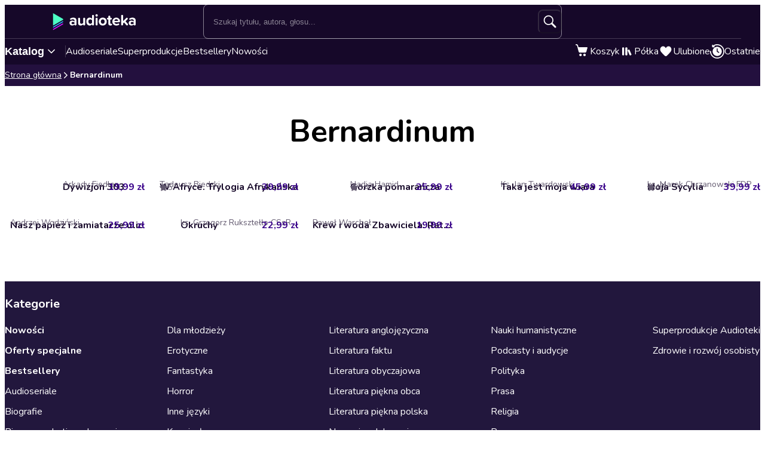

--- FILE ---
content_type: text/css
request_url: https://cdnweb.audioteka.com/1.112.1/_next/static/css/a83eb1ff4db0b5ae.css
body_size: -50
content:
.breadcrumbs_breadcrumbs__Vhuhj{background:#23103e}.breadcrumbs_list__ncWg4{display:flex;flex-wrap:nowrap;gap:4px;color:#fff;list-style:none;align-items:center;overflow-x:auto;margin:0 0 0 -5px;padding:8px 0 8px 5px}.breadcrumbs_list__ncWg4::-webkit-scrollbar{height:0}.breadcrumbs_items__7_cN3{display:flex;justify-content:center;gap:4px}.breadcrumbs_item__cMJ9H{align-items:center;color:#fff;display:flex;font-size:.875rem;line-height:1.25rem;white-space:nowrap}.breadcrumbs_item__cMJ9H:not([href]){font-weight:700}.breadcrumbs_separator__Pauvb{align-self:center;min-width:14px}

--- FILE ---
content_type: text/javascript
request_url: https://cdnweb.audioteka.com/1.112.1/_next/static/chunks/app/%5Blocale%5D/(with-main-layout)/publisher/%5Bid%5D/page-7e8412a5a07d5666.js
body_size: -41
content:
try{let e="undefined"!=typeof window?window:"undefined"!=typeof global?global:"undefined"!=typeof globalThis?globalThis:"undefined"!=typeof self?self:{},d=(new e.Error).stack;d&&(e._sentryDebugIds=e._sentryDebugIds||{},e._sentryDebugIds[d]="95469112-bdf5-430d-8b60-08943b317171",e._sentryDebugIdIdentifier="sentry-dbid-95469112-bdf5-430d-8b60-08943b317171")}catch(e){}(self.webpackChunk_N_E=self.webpackChunk_N_E||[]).push([[6575],{},e=>{e.O(0,[8678,6749,3053,8986,902,2619,8126,5090,6093,7520,89,6292,3672,7493,8441,6603,7358],()=>e(e.s=77903)),_N_E=e.O()}]);

--- FILE ---
content_type: text/javascript
request_url: https://cdnweb.audioteka.com/1.112.1/_next/static/chunks/89-1fdb9d28fa1a1736.js
body_size: 2441
content:
try{let e="undefined"!=typeof window?window:"undefined"!=typeof global?global:"undefined"!=typeof globalThis?globalThis:"undefined"!=typeof self?self:{},t=(new e.Error).stack;t&&(e._sentryDebugIds=e._sentryDebugIds||{},e._sentryDebugIds[t]="76815de5-2bf9-40db-aaf6-14934f0d11f0",e._sentryDebugIdIdentifier="sentry-dbid-76815de5-2bf9-40db-aaf6-14934f0d11f0")}catch(e){}"use strict";(self.webpackChunk_N_E=self.webpackChunk_N_E||[]).push([[89],{3809:(e,t,n)=>{n.d(t,{default:()=>s});var r=n(902),i=n(95155);function s(e){let{locale:t,...n}=e;if(!t)throw Error(void 0);return(0,i.jsx)(r.Dk,{locale:t,...n})}},18955:(e,t,n)=>{n.d(t,{c:()=>s});var r=n(902);function i(e,t){return(...e)=>{try{return t(...e)}catch{throw Error(void 0)}}}let s=i(0,r.c3);i(0,r.kc)},44831:(e,t,n)=>{n.d(t,{lg:()=>p,qW:()=>f,bL:()=>h});var r,i=n(12115),s=n(92556),o=n(97602),l=n(94446),u=n(70222),a=n(95155),d="dismissableLayer.update",c=i.createContext({layers:new Set,layersWithOutsidePointerEventsDisabled:new Set,branches:new Set}),f=i.forwardRef((e,t)=>{var n,f;let{disableOutsidePointerEvents:v=!1,onEscapeKeyDown:h,onPointerDownOutside:p,onFocusOutside:E,onInteractOutside:g,onDismiss:w,...m}=e,C=i.useContext(c),[D,L]=i.useState(null),k=null!=(f=null==D?void 0:D.ownerDocument)?f:null==(n=globalThis)?void 0:n.document,[,O]=i.useState({}),P=(0,l.s)(t,e=>L(e)),R=Array.from(C.layers),[x]=[...C.layersWithOutsidePointerEventsDisabled].slice(-1),S=R.indexOf(x),I=D?R.indexOf(D):-1,T=C.layersWithOutsidePointerEventsDisabled.size>0,W=I>=S,_=function(e){var t;let n=arguments.length>1&&void 0!==arguments[1]?arguments[1]:null==(t=globalThis)?void 0:t.document,r=(0,u.c)(e),s=i.useRef(!1),o=i.useRef(()=>{});return i.useEffect(()=>{let e=e=>{if(e.target&&!s.current){let t=function(){y("dismissableLayer.pointerDownOutside",r,i,{discrete:!0})},i={originalEvent:e};"touch"===e.pointerType?(n.removeEventListener("click",o.current),o.current=t,n.addEventListener("click",o.current,{once:!0})):t()}else n.removeEventListener("click",o.current);s.current=!1},t=window.setTimeout(()=>{n.addEventListener("pointerdown",e)},0);return()=>{window.clearTimeout(t),n.removeEventListener("pointerdown",e),n.removeEventListener("click",o.current)}},[n,r]),{onPointerDownCapture:()=>s.current=!0}}(e=>{let t=e.target,n=[...C.branches].some(e=>e.contains(t));W&&!n&&(null==p||p(e),null==g||g(e),e.defaultPrevented||null==w||w())},k),B=function(e){var t;let n=arguments.length>1&&void 0!==arguments[1]?arguments[1]:null==(t=globalThis)?void 0:t.document,r=(0,u.c)(e),s=i.useRef(!1);return i.useEffect(()=>{let e=e=>{e.target&&!s.current&&y("dismissableLayer.focusOutside",r,{originalEvent:e},{discrete:!1})};return n.addEventListener("focusin",e),()=>n.removeEventListener("focusin",e)},[n,r]),{onFocusCapture:()=>s.current=!0,onBlurCapture:()=>s.current=!1}}(e=>{let t=e.target;![...C.branches].some(e=>e.contains(t))&&(null==E||E(e),null==g||g(e),e.defaultPrevented||null==w||w())},k);return!function(e,t=globalThis?.document){let n=(0,u.c)(e);i.useEffect(()=>{let e=e=>{"Escape"===e.key&&n(e)};return t.addEventListener("keydown",e,{capture:!0}),()=>t.removeEventListener("keydown",e,{capture:!0})},[n,t])}(e=>{I===C.layers.size-1&&(null==h||h(e),!e.defaultPrevented&&w&&(e.preventDefault(),w()))},k),i.useEffect(()=>{if(D)return v&&(0===C.layersWithOutsidePointerEventsDisabled.size&&(r=k.body.style.pointerEvents,k.body.style.pointerEvents="none"),C.layersWithOutsidePointerEventsDisabled.add(D)),C.layers.add(D),b(),()=>{v&&1===C.layersWithOutsidePointerEventsDisabled.size&&(k.body.style.pointerEvents=r)}},[D,k,v,C]),i.useEffect(()=>()=>{D&&(C.layers.delete(D),C.layersWithOutsidePointerEventsDisabled.delete(D),b())},[D,C]),i.useEffect(()=>{let e=()=>O({});return document.addEventListener(d,e),()=>document.removeEventListener(d,e)},[]),(0,a.jsx)(o.sG.div,{...m,ref:P,style:{pointerEvents:T?W?"auto":"none":void 0,...e.style},onFocusCapture:(0,s.mK)(e.onFocusCapture,B.onFocusCapture),onBlurCapture:(0,s.mK)(e.onBlurCapture,B.onBlurCapture),onPointerDownCapture:(0,s.mK)(e.onPointerDownCapture,_.onPointerDownCapture)})});f.displayName="DismissableLayer";var v=i.forwardRef((e,t)=>{let n=i.useContext(c),r=i.useRef(null),s=(0,l.s)(t,r);return i.useEffect(()=>{let e=r.current;if(e)return n.branches.add(e),()=>{n.branches.delete(e)}},[n.branches]),(0,a.jsx)(o.sG.div,{...e,ref:s})});function b(){let e=new CustomEvent(d);document.dispatchEvent(e)}function y(e,t,n,r){let{discrete:i}=r,s=n.originalEvent.target,l=new CustomEvent(e,{bubbles:!1,cancelable:!0,detail:n});t&&s.addEventListener(e,t,{once:!0}),i?(0,o.hO)(s,l):s.dispatchEvent(l)}v.displayName="DismissableLayerBranch";var h=f,p=v},46429:(e,t,n)=>{n.d(t,{Wx:()=>a});var r=n(12115),i=Object.defineProperty,s=new Map,o=new WeakMap,l=0,u=void 0;function a(){var e;let{threshold:t,delay:n,trackVisibility:i,rootMargin:a,root:d,triggerOnce:c,skip:f,initialInView:v,fallbackInView:b,onChange:y}=arguments.length>0&&void 0!==arguments[0]?arguments[0]:{},[h,p]=r.useState(null),E=r.useRef(y),[g,w]=r.useState({inView:!!v,entry:void 0});E.current=y,r.useEffect(()=>{let e;if(!f&&h)return e=function(e,t){let n=arguments.length>2&&void 0!==arguments[2]?arguments[2]:{},r=arguments.length>3&&void 0!==arguments[3]?arguments[3]:u;if(void 0===window.IntersectionObserver&&void 0!==r){let i=e.getBoundingClientRect();return t(r,{isIntersecting:r,target:e,intersectionRatio:"number"==typeof n.threshold?n.threshold:0,time:0,boundingClientRect:i,intersectionRect:i,rootBounds:i}),()=>{}}let{id:i,observer:a,elements:d}=function(e){let t=Object.keys(e).sort().filter(t=>void 0!==e[t]).map(t=>{var n;return"".concat(t,"_").concat("root"===t?(n=e.root)?(o.has(n)||(l+=1,o.set(n,l.toString())),o.get(n)):"0":e[t])}).toString(),n=s.get(t);if(!n){let r,i=new Map,o=new IntersectionObserver(t=>{t.forEach(t=>{var n;let s=t.isIntersecting&&r.some(e=>t.intersectionRatio>=e);e.trackVisibility&&void 0===t.isVisible&&(t.isVisible=s),null==(n=i.get(t.target))||n.forEach(e=>{e(s,t)})})},e);r=o.thresholds||(Array.isArray(e.threshold)?e.threshold:[e.threshold||0]),n={id:t,observer:o,elements:i},s.set(t,n)}return n}(n),c=d.get(e)||[];return d.has(e)||d.set(e,c),c.push(t),a.observe(e),function(){c.splice(c.indexOf(t),1),0===c.length&&(d.delete(e),a.unobserve(e)),0===d.size&&(a.disconnect(),s.delete(i))}}(h,(t,n)=>{w({inView:t,entry:n}),E.current&&E.current(t,n),n.isIntersecting&&c&&e&&(e(),e=void 0)},{root:d,rootMargin:a,threshold:t,trackVisibility:i,delay:n},b),()=>{e&&e()}},[Array.isArray(t)?t.toString():t,h,d,a,c,f,i,b,n]);let m=null==(e=g.entry)?void 0:e.target,C=r.useRef(void 0);h||!m||c||f||C.current===m||(C.current=m,w({inView:!!v,entry:void 0}));let D=[p,g.inView,g.entry];return D.ref=D[0],D.inView=D[1],D.entry=D[2],D}r.Component},75433:(e,t,n)=>{n.d(t,{Z:()=>u});var r=n(12115),i=n(47650),s=n(97602),o=n(4129),l=n(95155),u=r.forwardRef((e,t)=>{var n,u;let{container:a,...d}=e,[c,f]=r.useState(!1);(0,o.N)(()=>f(!0),[]);let v=a||c&&(null==(u=globalThis)||null==(n=u.document)?void 0:n.body);return v?i.createPortal((0,l.jsx)(s.sG.div,{...d,ref:t}),v):null});u.displayName="Portal"}}]);

--- FILE ---
content_type: text/javascript
request_url: https://cdnweb.audioteka.com/1.112.1/_next/static/chunks/3672-a26fb4183bb1a3c7.js
body_size: 4054
content:
try{let e="undefined"!=typeof window?window:"undefined"!=typeof global?global:"undefined"!=typeof globalThis?globalThis:"undefined"!=typeof self?self:{},a=(new e.Error).stack;a&&(e._sentryDebugIds=e._sentryDebugIds||{},e._sentryDebugIds[a]="9a907dd3-a590-4c0d-8f1f-769b51049fdf",e._sentryDebugIdIdentifier="sentry-dbid-9a907dd3-a590-4c0d-8f1f-769b51049fdf")}catch(e){}(self.webpackChunk_N_E=self.webpackChunk_N_E||[]).push([[3672],{882:(e,a,t)=>{"use strict";t.d(a,{s:()=>n});var s=t(95155);t(12115);var i=t(85203),o=t.n(i),l=t(73245),c=t.n(l);function n(){return(0,s.jsx)("span",{className:o()(c().paginationItem,c().paginationItem__dots),children:"..."})}},2294:(e,a,t)=>{"use strict";t.d(a,{h:()=>i});var s=t(42509);function i(e,a,t){let i=arguments.length>3&&void 0!==arguments[3]&&arguments[3],o=new URL("".concat((0,s.Hm)(e,a).replace("[locale]",a)),"https://audioteka.com");return(t&&Object.entries(t).forEach(e=>{let[a,t]=e;o.pathname.includes("[".concat(a,"]"))?o.pathname=o.pathname.replace("[".concat(a,"]"),String(t)):Array.isArray(t)?t.forEach(e=>{o.searchParams.append(a,e)}):o.searchParams.set(a,t)}),o.pathname.endsWith("/")||(o.pathname+="/"),i)?o.href:o.pathname+o.search}},14020:(e,a,t)=>{"use strict";function s(e){let{currentPage:a,lastPage:t,renderer:s,edgeButtonsCount:i=1}=e,o=[],l=Math.max(1,a-i),c=Math.min(t,a+i);l>2?o.push(s(1),s(null)):l>1&&o.push(s(1));for(let e=l;e<=c;e++)o.push(s(e));return c<t-1?o.push(s(null),s(t)):c<t&&o.push(s(t)),o}t.d(a,{_:()=>s})},27292:(e,a,t)=>{"use strict";t.d(a,{S:()=>r});var s=t(95155),i=t(12115),o=t(67909),l=t(13995),c=t(21864);let n=(0,o.default)(()=>Promise.all([t.e(1176),t.e(4338),t.e(9899)]).then(t.bind(t,59899)).then(e=>e.PlayButton),{loadableGenerated:{webpack:()=>[59899]},ssr:!1});function r(e){let{className:a,colorless:t,onClick:o,product:r,index:d}=e,[u,p]=i.useState(!1);return(0,s.jsxs)(l.f.Container,{className:a,colorless:t,onMouseEnter:()=>{p(!0)},children:[(0,s.jsxs)(l.f.Link,{onClick:o,product:r,index:d,children:[(0,s.jsx)(l.f.Cover,{product:r}),(0,s.jsx)(l.f.Title,{title:r.name}),(0,s.jsx)(l.f.Author,{author:r.description}),(0,s.jsx)(c.O.CycleOrRatingBadge,{product:r}),(0,s.jsx)(c.O.PriceWithClubBadge,{colorless:t,product:r}),(0,s.jsx)(c.O.LowestPrice,{product:r})]}),u&&(0,s.jsx)(n,{product:r})]})}},38518:(e,a,t)=>{"use strict";t.d(a,{m:()=>b});var s=t(95155);t(12115);var i=t(85203),o=t.n(i),l=t(18955),c=t(882),n=t(14020),r=t(77276),d=t(20063),u=t(78675),p=t(88029),k=t(73245),h=t.n(k);function y(e){let{active:a,route:t,children:i,ariaLabel:l,page:c,startTransition:n}=e,r=(0,d.useSearchParams)(),k=(0,u.rd)(),y=o()(h().paginationItem,{[h().paginationItem__active]:a}),g={...t,query:(0,p.K)({...Object.fromEntries((null==r?void 0:r.entries())||[]),page:c>1?String(c):void 0})};return(0,s.jsx)(u.N_,{className:y,href:g,"aria-label":l,"aria-current":a?"page":void 0,onClick:e=>{e.preventDefault(),n(()=>k.push(g))},children:i})}var g=t(74517),v=t.n(g);let b=e=>{let{darkMode:a,page:t,pages:i,route:d,className:u,startTransition:p}=e,k=(0,l.c)("pagination");return i<2?null:(0,s.jsxs)("div",{className:o()(v().pagination,u,{[v().pagination__darkMode]:a}),children:[t>1&&(0,s.jsx)(y,{route:d,page:t-1,ariaLabel:k("previous_page"),startTransition:p,children:(0,s.jsx)(r.i,{icon:"chevron-left",width:"16",height:"16"})},"prev"),(0,n._)({currentPage:t,lastPage:i,renderer:e=>e?(0,s.jsx)(y,{route:d,page:e,ariaLabel:k("page",{page:e}),active:e===t,startTransition:p,children:e},e):(0,s.jsx)(c.s,{})}),t<i&&(0,s.jsx)(y,{route:d,page:t+1,ariaLabel:k("next_page"),startTransition:p,children:(0,s.jsx)(r.i,{icon:"chevron-right",width:"16",height:"16"})},"next")]})}},42509:(e,a,t)=>{"use strict";t.d(a,{Hm:()=>o,m9:()=>l,t0:()=>i,u7:()=>s});let s={"/audiobook/[id]":{pl:"/audiobook/[id]",cz:"/audiokniha/[id]",sk:"/audiokniha/[id]",de:"/audiobook/[id]",lt:"/audiobook/[id]",es:"/audiobook/[id]"},"/author/[id]":{pl:"/autor/[id]",cz:"/autor/[id]",sk:"/autor/[id]",de:"/author/[id]",lt:"/author/[id]",es:"/author/[id]"},"/applications":{pl:"/applications",cz:"/applications",sk:"/applications",de:"/applications",lt:"/applications",es:"/applications"},"/cart":{pl:"/koszyk",cz:"/kosik",sk:"/kosik",de:"/cart",lt:"/cart",es:"/cart"},"/catalog":{pl:"/katalog",cz:"/katalog",sk:"/katalog",de:"/catalog",lt:"/catalog",es:"/catalog"},"/catalog/[id]":{pl:"/katalog/[id]",cz:"/katalog/[id]",sk:"/katalog/[id]",de:"/catalog/[id]",lt:"/catalog/[id]",es:"/catalog/[id]"},"/copyright-notice":{pl:"/zastrzezenie-prawno-autorskie",cz:"/copyright-notice",sk:"/copyright-notice",de:"/copyright-notice",lt:"/copyright-notice",es:"/copyright-notice"},"/cycle/[id]":{pl:"/cykl/[id]",cz:"/serie/[id]",sk:"/seria/[id]",de:"/cycle/[id]",lt:"/cycle/[id]",es:"/cycle/[id]"},"/favourites":{pl:"/ulubione",cz:"/oblibene",sk:"/oblubene",de:"/favourites",lt:"/favourites",es:"/favourites"},"/help-center":{pl:"/centrum-pomocy",cz:"/kontakt-napoveda",sk:"/kontakt-pomocnik",de:"/help-center",lt:"/help-center",es:"/help-center"},"/help-center/[categoryId]":{pl:"/centrum-pomocy/[categoryId]",cz:"/kontakt-napoveda/[categoryId]",sk:"/kontakt-pomocnik/[categoryId]",de:"/help-center/[categoryId]",lt:"/help-center/[categoryId]",es:"/help-center/[categoryId]"},"/help-center/[categoryId]/[questionId]":{pl:"/centrum-pomocy/[categoryId]/[questionId]",cz:"/kontakt-napoveda/[categoryId]/[questionId]",sk:"/kontakt-pomocnik/[categoryId]/[questionId]",de:"/help-center/[categoryId]/[questionId]",lt:"/help-center/[categoryId]/[questionId]",es:"/help-center/[categoryId]/[questionId]"},"/":{pl:"/",cz:"/",sk:"/",de:"/",lt:"/",es:"/"},"/join-audioteka-club":{pl:"/dolacz-do-audioteka-klub",cz:"/join-audioteka-club",sk:"/join-audioteka-club",de:"/join-audioteka-club",lt:"/join-audioteka-club",es:"/join-audioteka-club"},"/lector/[id]":{pl:"/lektor/[id]",cz:"/interpret/[id]",sk:"/interpret/[id]",de:"/lector/[id]",lt:"/lector/[id]",es:"/lector/[id]"},"/password-reset":{pl:"/reset-hasla",cz:"/obnoveni-hesla",sk:"/obnovenie-hesla",de:"/password-reset",lt:"/password-reset",es:"/password-reset"},"/password-reset/[id]":{pl:"/reset-hasla/[id]",cz:"/obnoveni-hesla/[id]",sk:"/obnovenie-hesla/[id]",de:"/password-reset/[id]",lt:"/password-reset/[id]",es:"/password-reset/[id]"},"/player/[id]":{pl:"/player/[id]",cz:"/player/[id]",sk:"/player/[id]",de:"/player/[id]",lt:"/player/[id]",es:"/player/[id]"},"/podcast/[id]":{pl:"/podcast/[id]",cz:"/podcast/[id]",sk:"/podcast/[id]",de:"/podcast/[id]",lt:"/podcast/[id]",es:"/podcast/[id]"},"/publisher/[id]":{pl:"/wydawca/[id]",cz:"/vydavatel/[id]",sk:"/vydavatel/[id]",de:"/publisher/[id]",lt:"/publisher/[id]",es:"/publisher/[id]"},"/privacy-policy":{pl:"/polityka-prywatnosci",cz:"/zasady-ochrany-osobnich-udaju",sk:"/zasady-ochrany-osobnych-udajov",de:"/privacy-policy",lt:"/privacy-policy",es:"/privacy-policy"},"/recently-played":{pl:"/ostatnio-sluchane",cz:"/nedavno-prehravane",sk:"/nedavno-prehravane",de:"/recently-played",lt:"/recently-played",es:"/recently-played"},"/review-terms":{pl:"/zasady-opiniowania",cz:"/zasady-hodnoceni",sk:"/zasady-hodnotenia",de:"/review-terms",lt:"/review-terms",es:"/review-terms"},"/search":{pl:"/szukaj",cz:"/vyhledavani",sk:"/vyhladavanie",de:"/search",lt:"/search",es:"/search"},"/search/[context]":{pl:"/szukaj/[context]",cz:"/vyhledavani/[context]",sk:"/vyhladavanie/[context]",de:"/search/[context]",lt:"/search/[context]",es:"/search/[context]"},"/shelf":{pl:"/polka",cz:"/policka",sk:"/policka",de:"/shelf",lt:"/shelf",es:"/shelf"},"/sign-in":{pl:"/zaloguj",cz:"/prihlaseni",sk:"/prihlasenie",de:"/sign-in",lt:"/sign-in",es:"/sign-in"},"/sign-up":{pl:"/zarejestruj",cz:"/registrace",sk:"/registracia",de:"/sign-up",lt:"/sign-up",es:"/sign-up"},"/success/audiobook":{pl:"/sukces/audiobook",cz:"/dokonceno/audiokniha",sk:"/dokoncene/audiokniha",de:"/success/audiobook",lt:"/success/audiobook",es:"/success/audiobook"},"/success/audioteka-club":{pl:"/sukces/audioteka-klub",cz:"/dokonceno/audioteka-klub",sk:"/dokoncene/audioteka-club",de:"/success/audioteka-club",lt:"/success/audioteka-club",es:"/success/audioteka-club"},"/success/audioteka-club-code":{pl:"/sukces/audioteka-klub-kod",cz:"/dokonceno/audioteka-klub-kod",sk:"/dokoncene/audioteka-club-code",de:"/success/audioteka-club-code",lt:"/success/audioteka-club-code",es:"/success/audioteka-club-code"},"/success/audioteka-club-payu":{pl:"/sukces/audioteka-klub-payu",cz:"/dokonceno/audioteka-klub-payu",sk:"/dokoncene/audioteka-club-payu",de:"/success/audioteka-club-payu",lt:"/success/audioteka-club-payu",es:"/success/audioteka-club-payu"},"/success/audioteka-plus":{pl:"/sukces/audioteka-plus",cz:"/dokonceno/audioteka-plus",sk:"/dokoncene/audioteka-plus",de:"/success/audioteka-abo",lt:"/success/audioteka-plus",es:"/success/audioteka-plus"},"/user-panel":{pl:"/panel-uzytkownika",cz:"/nastaveni-uctu",sk:"/nastavenie-uctu",de:"/user-panel",lt:"/user-panel",es:"/user-panel"},"/user-panel/consents":{pl:"/panel-uzytkownika/zgody",cz:"/nastaveni-uctu/souhlasy",sk:"/nastavenie-uctu/suhlasy",de:"/user-panel/consents",lt:"/user-panel/consents",es:"/user-panel/consents"},"/user-panel/family-sharing":{pl:"/panel-uzytkownika/podziel-sie",cz:"/nastaveni-uctu/sdileni",sk:"/nastavenie-uctu/zdielanie",de:"/user-panel/family-sharing",lt:"/user-panel/family-sharing",es:"/user-panel/family-sharing"},"/user-panel/playback-limit":{pl:"/panel-uzytkownika/limit-odsluchu",cz:"/nastaveni-uctu/limit-poslechu",sk:"/nastavenie-uctu/limit-pocuvania",de:"/user-panel/playback-limit",lt:"/user-panel/playback-limit",es:"/user-panel/playback-limit"},"/user-panel/profile":{pl:"/panel-uzytkownika/profil",cz:"/nastaveni-uctu/profil",sk:"/nastavenie-uctu/profil",de:"/user-panel/profile",lt:"/user-panel/profile",es:"/user-panel/profile"},"/user-panel/sessions":{pl:"/panel-uzytkownika/sesje",cz:"/nastaveni-uctu/relace",sk:"/nastavenie-uctu/relacie",de:"/user-panel/sessions",lt:"/user-panel/sessions",es:"/user-panel/sessions"},"/user-panel/manage-plan":{pl:"/panel-uzytkownika/zarzadzaj-klubem",cz:"/nastaveni-uctu/klub",sk:"/nastavenie-uctu/klub",de:"/user-panel/club",lt:"/user-panel/club",es:"/user-panel/club"},"/newsletter":{pl:"/newsletter",cz:"/newsletter",sk:"/newsletter",de:"/newsletter",lt:"/newsletter",es:"/newsletter"},"/dev/checkout":{pl:"/dev/checkout",cz:"/dev/checkout",sk:"/dev/checkout",de:"/dev/checkout",lt:"/dev/checkout",es:"/dev/checkout"},"/dev/checkout/apple-pay":{pl:"/dev/checkout/apple-pay",cz:"/dev/checkout/apple-pay",sk:"/dev/checkout/apple-pay",de:"/dev/checkout/apple-pay",lt:"/dev/checkout/apple-pay",es:"/dev/checkout/apple-pay"},"/dev/checkout/google-pay":{pl:"/dev/checkout/google-pay",cz:"/dev/checkout/google-pay",sk:"/dev/checkout/google-pay",de:"/dev/checkout/google-pay",lt:"/dev/checkout/google-pay",es:"/dev/checkout/apple-pay"}},i={audiobook:"/audiobook/[id]",author:"/author/[id]",applications:"/applications",cart:"/cart",catalog:"/catalog",category:"/catalog/[id]",copyrightNotice:"/copyright-notice",cycle:"/cycle/[id]",favourites:"/favourites",helpCenter:"/help-center",helpCenterWithCategory:"/help-center/[categoryId]",helpCenterWithQuestion:"/help-center/[categoryId]/[questionId]",home:"/",joinAudiotekaClub:"/join-audioteka-club",lector:"/lector/[id]",passwordReset:"/password-reset",player:"/player/[id]",podcast:"/podcast/[id]",privacyPolicy:"/privacy-policy",publisher:"/publisher/[id]",recentlyPlayed:"/recently-played",reviewTerms:"/review-terms",search:"/search",shelf:"/shelf",signIn:"/sign-in",signUp:"/sign-up",userPanel:"/user-panel",userPanel_consents:"/user-panel/consents",userPanel_familySharing:"/user-panel/family-sharing",userPanel_playbackLimit:"/user-panel/playback-limit",userPanel_profile:"/user-panel/profile",userPanel_sessions:"/user-panel/sessions",userPanel_managePlan:"/user-panel/manage-plan",newsletter:"/newsletter",checkout:"/dev/checkout",apple_pay:"/dev/checkout/apple-pay",google_pay:"/dev/checkout/google-pay"};function o(e,a){var t;let o=i[e];return"/[locale]".concat((null==(t=s[o])?void 0:t[a])||o)}let l={clubLandingPage:{pl:"https://klub.audioteka.com/",de:"https://club.audioteka.com/",cz:"https://klub.audioteka.cz/",lt:"https://club.audioteka.lt/",sk:"https://klub.audioteka.com/",es:"https://klub.audioteka.com/"}}},47890:(e,a,t)=>{"use strict";t.d(a,{E:()=>r});var s=t(95155),i=t(12115),o=t(52619),l=t.n(o),c=t(902),n=t(2294);t(80949);let r=i.forwardRef((e,a)=>{let{children:t,className:i,params:o={},route:r,...d}=e,u=(0,c.Ym)(),{locale:p=u,...k}=o;return(0,s.jsx)(l(),{ref:a,className:i,href:(0,n.h)(r,p,k),prefetch:!1,...d,children:t})});r.displayName="InternalLink"},50858:(e,a,t)=>{"use strict";t.d(a,{S:()=>s.S});var s=t(27292)},73245:e=>{e.exports={paginationItem:"pagination-item_paginationItem__dtTML",paginationItem__active:"pagination-item_paginationItem__active__VKMUA",paginationItem__dots:"pagination-item_paginationItem__dots__ImKWS"}},74517:e=>{e.exports={pagination:"pagination_pagination__UX_kj",pagination__darkMode:"pagination_pagination__darkMode__pUsvC"}},77276:(e,a,t)=>{"use strict";t.d(a,{i:()=>i});var s=t(95155);let i=(0,t(12115).forwardRef)((e,a)=>{let{accessibilityLabel:t,icon:i,...o}=e;return(0,s.jsxs)("svg",{...o,ref:a,children:[t&&(0,s.jsx)("title",{children:t}),(0,s.jsx)("use",{href:"/sprite-12112025.svg#".concat(i)})]})});i.displayName="NewIcon"},78675:(e,a,t)=>{"use strict";t.d(a,{N_:()=>c,Hm:()=>p,a8:()=>d,rd:()=>u});var s=t(55251),i=t(84497),o=t(42509);let l=(0,i.A)({locales:["pl","cz","sk","de","lt","es"],defaultLocale:"pl",localeDetection:!1,localePrefix:"always",alternateLinks:!1,pathnames:o.u7}),{Link:c,redirect:n,permanentRedirect:r,usePathname:d,useRouter:u,getPathname:p}=(0,s.A)(l)},80949:()=>{},88029:(e,a,t)=>{"use strict";t.d(a,{K:()=>s});let s=e=>Object.keys(e).reduce((a,t)=>({...a,...e[t]?{[t]:e[t]}:{}}),{})}}]);

--- FILE ---
content_type: text/javascript
request_url: https://cdnweb.audioteka.com/1.112.1/_next/static/chunks/7493-b172f211f6542028.js
body_size: 5402
content:
try{let e="undefined"!=typeof window?window:"undefined"!=typeof global?global:"undefined"!=typeof globalThis?globalThis:"undefined"!=typeof self?self:{},t=(new e.Error).stack;t&&(e._sentryDebugIds=e._sentryDebugIds||{},e._sentryDebugIds[t]="c7a48093-8ce2-444f-806e-3557d6396d94",e._sentryDebugIdIdentifier="sentry-dbid-c7a48093-8ce2-444f-806e-3557d6396d94")}catch(e){}(self.webpackChunk_N_E=self.webpackChunk_N_E||[]).push([[7493],{795:(e,t,r)=>{"use strict";r.d(t,{m:()=>s});var n=r(95155),i=r(12115),o=r(85203),a=r.n(o),l=r(25235),u=r.n(l);let s=(0,i.forwardRef)((e,t)=>{let{children:r,className:i,size:o="default",...l}=e;return(0,n.jsx)("div",{className:a()(u().container,i,"default"!==o&&u()[o]),ref:t,...l,children:r})});s.displayName="Container"},1150:(e,t,r)=>{"use strict";Object.defineProperty(t,"__esModule",{value:!0}),Object.defineProperty(t,"default",{enumerable:!0,get:function(){return u}});let n=r(95155),i=r(12115),o=r(24437);function a(e){return{default:e&&"default"in e?e.default:e}}r(36552);let l={loader:()=>Promise.resolve(a(()=>null)),loading:null,ssr:!0},u=function(e){let t={...l,...e},r=(0,i.lazy)(()=>t.loader().then(a)),u=t.loading;function s(e){let a=u?(0,n.jsx)(u,{isLoading:!0,pastDelay:!0,error:null}):null,l=!t.ssr||!!t.loading,s=l?i.Suspense:i.Fragment,c=t.ssr?(0,n.jsxs)(n.Fragment,{children:[null,(0,n.jsx)(r,{...e})]}):(0,n.jsx)(o.BailoutToCSR,{reason:"next/dynamic",children:(0,n.jsx)(r,{...e})});return(0,n.jsx)(s,{...l?{fallback:a}:{},children:c})}return s.displayName="LoadableComponent",s}},4106:(e,t,r)=>{"use strict";function n(e){return("object"==typeof e?null==e.host&&null==e.hostname:!/^[a-z]+:/i.test(e))&&!function(e){let t="object"==typeof e?e.pathname:e;return null!=t&&!t.startsWith("/")}(e)}function i(e,t){return e.replace(RegExp(`^${t}`),"")||"/"}function o(e,t){let r=e;return/^\/(\?.*)?$/.test(t)&&(t=t.slice(1)),r+=t}function a(e,t){return t===e||t.startsWith(`${e}/`)}function l(e,t,r){return"string"==typeof e?e:e[t]||r}function u(e){let t=function(){try{return!0}catch{return!1}}(),[r,...n]=e.split("#"),i=n.join("#"),o=r;if("/"!==o){let e=o.endsWith("/");t&&!e?o+="/":!t&&e&&(o=o.slice(0,-1))}return i&&(o+="#"+i),o}function s(e,t){let r=u(e),n=u(t);return(function(e){let t=e.replace(/\/\[\[(\.\.\.[^\]]+)\]\]/g,"(?:/(.*))?").replace(/\[\[(\.\.\.[^\]]+)\]\]/g,"(?:/(.*))?").replace(/\[(\.\.\.[^\]]+)\]/g,"(.+)").replace(/\[([^\]]+)\]/g,"([^/]+)");return RegExp(`^${t}$`)})(r).test(n)}function c(e,t){return"never"!==t.mode&&t.prefixes?.[e]||f(e)}function f(e){return"/"+e}function d(e){return e.includes("[[...")}function p(e){return e.includes("[...")}function m(e){return e.includes("[")}function h(e,t){let r=e.split("/"),n=t.split("/"),i=Math.max(r.length,n.length);for(let e=0;e<i;e++){let t=r[e],i=n[e];if(!t&&i)return -1;if(t&&!i)return 1;if(t||i){if(!m(t)&&m(i))return -1;if(m(t)&&!m(i))return 1;if(!p(t)&&p(i))return -1;if(p(t)&&!p(i))return 1;if(!d(t)&&d(i))return -1;if(d(t)&&!d(i))return 1}}return 0}function b(e){return e.sort(h)}function y(e){return"function"==typeof e.then}r.d(t,{FD:()=>b,MY:()=>i,PJ:()=>o,Wl:()=>l,XP:()=>c,_x:()=>n,bL:()=>f,po:()=>u,ql:()=>s,wO:()=>a,yL:()=>y})},8567:(e,t,r)=>{"use strict";Object.defineProperty(t,"__esModule",{value:!0}),Object.defineProperty(t,"workAsyncStorage",{enumerable:!0,get:function(){return n.workAsyncStorageInstance}});let n=r(17828)},13388:e=>{e.exports={productGrid:"product-grid_productGrid__jsUN_",emptyList:"product-grid_emptyList__qGeS_",title:"product-grid_title__fvTYL",pagination:"product-grid_pagination__Cx4Mb"}},17828:(e,t,r)=>{"use strict";Object.defineProperty(t,"__esModule",{value:!0}),Object.defineProperty(t,"workAsyncStorageInstance",{enumerable:!0,get:function(){return n}});let n=(0,r(64054).createAsyncLocalStorage)()},20063:(e,t,r)=>{"use strict";var n=r(47260);r.o(n,"permanentRedirect")&&r.d(t,{permanentRedirect:function(){return n.permanentRedirect}}),r.o(n,"redirect")&&r.d(t,{redirect:function(){return n.redirect}}),r.o(n,"useParams")&&r.d(t,{useParams:function(){return n.useParams}}),r.o(n,"usePathname")&&r.d(t,{usePathname:function(){return n.usePathname}}),r.o(n,"useRouter")&&r.d(t,{useRouter:function(){return n.useRouter}}),r.o(n,"useSearchParams")&&r.d(t,{useSearchParams:function(){return n.useSearchParams}})},24437:(e,t,r)=>{"use strict";function n(e){let{reason:t,children:r}=e;return r}Object.defineProperty(t,"__esModule",{value:!0}),Object.defineProperty(t,"BailoutToCSR",{enumerable:!0,get:function(){return n}}),r(24553)},34635:(e,t,r)=>{"use strict";r.d(t,{X:()=>o}),r(95155);var n=r(12115);r(18558);let i=(0,n.createContext)({addList(){},addTeaser(){},removeList(){},removeTeaser(){},updateObserver(){}}),o=()=>(0,n.useContext)(i)},36552:(e,t,r)=>{"use strict";function n(e){let{moduleIds:t}=e;return null}Object.defineProperty(t,"__esModule",{value:!0}),Object.defineProperty(t,"PreloadChunks",{enumerable:!0,get:function(){return n}}),r(95155),r(47650),r(8567),r(77278)},43450:(e,t,r)=>{"use strict";r.d(t,{Wn:()=>l,Xw:()=>u,cI:()=>o});var n=r(89468);let i=e=>"cycle_type"in e&&e.cycle_type?"cycle":"_links"in e&&"app:podcast"in e._links?"podcast":"one-off",o=e=>{let{audiobook:t,index:r=0,isClubMember:o,licenses:a,list:l,product:u}=e,s=(0,n.r3)({price:u.price,price_for_subscribers:u.price_for_subscribers,discount_price:u.discount_price,lowest_price:u.lowest_price},a,o),c=s.base&&s.final&&Number((s.base-s.final).toFixed(2))||0;return{item_id:u.id,item_name:u.name,affiliation:"Audioteka",discount:c,index:r,item_brand:t?(t._embedded["app:publisher"]||[]).map(e=>e.name).join(", "):"other-brands",item_category:t?t.main_category_id:i(u),item_category3:u.description||"other-authors",item_variant:i(u),location_id:void 0,price:t?s.final:0,quantity:1,...l?{item_list_id:l.id,item_list_name:l.name}:{}}},a="selectItemWithList",l=(e,t)=>{localStorage.setItem(a,JSON.stringify({productId:e,listId:t.id,listName:t.name}))},u=e=>{let t={listId:void 0,listName:void 0},r=localStorage.getItem(a);if(r){let{productId:n,listId:i,listName:o}=JSON.parse(r);n===e&&(t.listId=i,t.listName=o)}return t}},55251:(e,t,r)=>{"use strict";r.d(t,{A:()=>p});var n=r(20063),i=r(12115),o=r.t(i,2),a=r(902),l=o["use".trim()],u=r(4106),s=r(64707),c=r(85919),f=r(95155),d=r(57301);function p(e){let{Link:t,config:r,getPathname:o,...p}=function(e,t){var r,o,a;let d={...r=t||{},localePrefix:"object"==typeof(a=r.localePrefix)?a:{mode:a||"always"},localeCookie:!!((o=r.localeCookie)??1)&&{name:"NEXT_LOCALE",sameSite:"lax",..."object"==typeof o&&o},localeDetection:r.localeDetection??!0,alternateLinks:r.alternateLinks??!0},p=d.pathnames,m=(0,i.forwardRef)(function({href:t,locale:r,...n},i){let o,a;"object"==typeof t?(o=t.pathname,a=t.params):o=t;let c=(0,u._x)(t),m=e(),b=(0,u.yL)(m)?l(m):m,y=c?h({locale:r||b,href:null==p?o:{pathname:o,params:a},forcePrefix:null!=r||void 0}):o;return(0,f.jsx)(s.default,{ref:i,href:"object"==typeof t?{...t,pathname:y}:y,locale:r,localeCookie:d.localeCookie,...n})});function h(e){let t,{forcePrefix:r,href:n,locale:i}=e;return null==p?"object"==typeof n?(t=n.pathname,n.query&&(t+=(0,c.Zn)(n.query))):t=n:t=(0,c.FP)({locale:i,...(0,c.TK)(n),pathnames:d.pathnames}),(0,c.x3)(t,i,d,r)}function b(e){return function(t,...r){return e(h(t),...r)}}return{config:d,Link:m,redirect:b(n.redirect),permanentRedirect:b(n.permanentRedirect),getPathname:h}}(a.Ym,e);return{...p,Link:t,usePathname:function(){let e=function(e){let t=(0,n.usePathname)(),r=(0,a.Ym)();return(0,i.useMemo)(()=>{if(!t)return t;let n=t,i=(0,u.XP)(r,e.localePrefix);if((0,u.wO)(i,t))n=(0,u.MY)(t,i);else if("never"!==e.localePrefix.mode&&e.localePrefix.prefixes){let e=(0,u.bL)(r);(0,u.wO)(e,t)&&(n=(0,u.MY)(t,e))}return n},[e.localePrefix,r,t])}(r),t=(0,a.Ym)();return(0,i.useMemo)(()=>e&&r.pathnames?(0,c.aM)(t,e,r.pathnames):e,[t,e])},useRouter:function(){let e=(0,n.useRouter)(),t=(0,a.Ym)(),l=(0,n.usePathname)();return(0,i.useMemo)(()=>{function n(e){return function(n,i){let{locale:a,...u}=i||{},s=[o({href:n,locale:a||t,forcePrefix:null!=a||void 0})];Object.keys(u).length>0&&s.push(u),(0,d.A)(r.localeCookie,l,t,a),e(...s)}}return{...e,push:n(e.push),replace:n(e.replace),prefetch:n(e.prefetch)}},[t,l,e])},getPathname:o}}},57301:(e,t,r)=>{"use strict";r.d(t,{A:()=>i});var n=r(85919);function i(e,t,r,i){if(!e||i===r||null==i||!t)return;let o=(0,n.DT)(t),{name:a,...l}=e;l.path||(l.path=""!==o?o:"/");let u=`${a}=${i};`;for(let[e,t]of Object.entries(l))u+=`${"maxAge"===e?"max-age":e}`,"boolean"!=typeof t&&(u+="="+t),u+=";";document.cookie=u}},63247:(e,t,r)=>{"use strict";r.d(t,{default:()=>m});var n=r(95155),i=r(12115),o=r(18955),a=r(50858),l=r(52907),u=r(34635),s=r(38518),c=r(795),f=r(43450),d=r(13388),p=r.n(d);let m=e=>{let{listId:t,listName:r,products:d,route:m}=e,h=(0,o.c)(),b=(0,u.X)(),[y,g]=(0,i.useTransition)(),_=(0,i.useMemo)(()=>{var e;return(null==(e=d._embedded)?void 0:e["app:product"])||[]},[d]);return((0,i.useEffect)(()=>{if(0!==_.length)return b.addList(t,_.map(e=>e.id)),b.updateObserver(),()=>b.removeList(t)},[t,_,b]),0===d.total)?(0,n.jsxs)(c.m,{className:p().productGrid,children:[r&&(0,n.jsx)("h1",{className:p().title,children:r}),(0,n.jsx)("h2",{className:p().emptyList,children:h("product_grid.empty")})]}):(0,n.jsxs)(c.m,{className:p().productGrid,children:[r&&(0,n.jsx)("h1",{className:p().title,children:r}),(0,n.jsx)(l.q,{isLoading:y,children:_.map(e=>(0,n.jsx)(a.S,{product:e,onClick:()=>(0,f.Wn)(e.id,{id:t,name:r})},e.id))}),(0,n.jsx)(s.m,{className:p().pagination,page:d.page,pages:d.pages,route:m,startTransition:g})]})}},64054:(e,t)=>{"use strict";Object.defineProperty(t,"__esModule",{value:!0}),!function(e,t){for(var r in t)Object.defineProperty(e,r,{enumerable:!0,get:t[r]})}(t,{bindSnapshot:function(){return a},createAsyncLocalStorage:function(){return o},createSnapshot:function(){return l}});let r=Object.defineProperty(Error("Invariant: AsyncLocalStorage accessed in runtime where it is not available"),"__NEXT_ERROR_CODE",{value:"E504",enumerable:!1,configurable:!0});class n{disable(){throw r}getStore(){}run(){throw r}exit(){throw r}enterWith(){throw r}static bind(e){return e}}let i="undefined"!=typeof globalThis&&globalThis.AsyncLocalStorage;function o(){return i?new i:new n}function a(e){return i?i.bind(e):n.bind(e)}function l(){return i?i.snapshot():function(e,...t){return e(...t)}}},64707:(e,t,r)=>{"use strict";r.d(t,{default:()=>s});var n=r(52619),i=r(20063),o=r(12115),a=r(902),l=r(57301),u=r(95155),s=(0,o.forwardRef)(function(e,t){let{href:r,locale:o,localeCookie:s,onClick:c,prefetch:f,...d}=e,p=(0,a.Ym)(),m=null!=o&&o!==p,h=(0,i.usePathname)();return m&&(f=!1),(0,u.jsx)(n,{ref:t,href:r,hrefLang:m?o:void 0,onClick:function(e){(0,l.A)(s,h,p,o),c&&c(e)},prefetch:f,...d})})},67909:(e,t,r)=>{"use strict";r.d(t,{default:()=>i.a});var n=r(86278),i=r.n(n)},77903:(e,t,r)=>{Promise.resolve().then(r.bind(r,64707)),Promise.resolve().then(r.bind(r,3809)),Promise.resolve().then(r.t.bind(r,52619,23)),Promise.resolve().then(r.bind(r,50366)),Promise.resolve().then(r.t.bind(r,43821,23)),Promise.resolve().then(r.bind(r,41172)),Promise.resolve().then(r.bind(r,63247)),Promise.resolve().then(r.t.bind(r,25235,23)),Promise.resolve().then(r.t.bind(r,80949,23))},84497:(e,t,r)=>{"use strict";function n(e){return e}r.d(t,{A:()=>n})},85203:(e,t)=>{var r;!function(){"use strict";var n={}.hasOwnProperty;function i(){for(var e="",t=0;t<arguments.length;t++){var r=arguments[t];r&&(e=o(e,function(e){if("string"==typeof e||"number"==typeof e)return e;if("object"!=typeof e)return"";if(Array.isArray(e))return i.apply(null,e);if(e.toString!==Object.prototype.toString&&!e.toString.toString().includes("[native code]"))return e.toString();var t="";for(var r in e)n.call(e,r)&&e[r]&&(t=o(t,r));return t}(r)))}return e}function o(e,t){return t?e?e+" "+t:e+t:e}e.exports?(i.default=i,e.exports=i):void 0===(r=(function(){return i}).apply(t,[]))||(e.exports=r)}()},85919:(e,t,r)=>{"use strict";r.d(t,{DT:()=>u,FP:()=>a,TK:()=>i,Zn:()=>o,aM:()=>l,x3:()=>s});var n=r(4106);function i(e){return"string"==typeof e?{pathname:e}:e}function o(e){let t=new URLSearchParams;for(let[r,n]of Object.entries(e))Array.isArray(n)?n.forEach(e=>{t.append(r,String(e))}):t.set(r,String(n));return"?"+t.toString()}function a({pathname:e,locale:t,params:r,pathnames:i,query:a}){function l(e){let l,u=i[e];return u?(l=(0,n.Wl)(u,t,e),r&&Object.entries(r).forEach(([e,t])=>{let r,n;Array.isArray(t)?(r=`(\\[)?\\[...${e}\\](\\])?`,n=t.map(e=>String(e)).join("/")):(r=`\\[${e}\\]`,n=String(t)),l=l.replace(RegExp(r,"g"),n)}),l=new URL(l=l.replace(/\[\[\.\.\..+\]\]/g,""),"http://l").pathname):l=e,l=(0,n.po)(l),a&&(l+=o(a)),l}if("string"==typeof e)return l(e);{let{pathname:t,...r}=e;return{...r,pathname:l(t)}}}function l(e,t,r){let i=(0,n.FD)(Object.keys(r)),o=decodeURI(t);for(let t of i){let i=r[t];if("string"==typeof i){if((0,n.ql)(i,o))return t}else if((0,n.ql)((0,n.Wl)(i,e,t),o))return t}return t}function u(e,t=window.location.pathname){return"/"===e?t:t.replace(e,"")}function s(e,t,r,i){let o,{mode:a}=r.localePrefix;return void 0!==i?o=i:(0,n._x)(e)&&("always"===a?o=!0:"as-needed"===a&&(o=r.domains?!r.domains.some(e=>e.defaultLocale===t):t!==r.defaultLocale)),o?(0,n.PJ)((0,n.XP)(t,r.localePrefix),e):e}},86278:(e,t,r)=>{"use strict";Object.defineProperty(t,"__esModule",{value:!0}),Object.defineProperty(t,"default",{enumerable:!0,get:function(){return i}});let n=r(28140)._(r(1150));function i(e,t){var r;let i={};"function"==typeof e&&(i.loader=e);let o={...i,...t};return(0,n.default)({...o,modules:null==(r=o.loadableGenerated)?void 0:r.modules})}("function"==typeof t.default||"object"==typeof t.default&&null!==t.default)&&void 0===t.default.__esModule&&(Object.defineProperty(t.default,"__esModule",{value:!0}),Object.assign(t.default,t),e.exports=t.default)},89468:(e,t,r)=>{"use strict";function n(e){return parseFloat(e.replace(/^.*?(\d+,\d+).*?$/,"$1").replace(",","."))}function i(e){return(null==e?void 0:e.shared.state)==="CAN_LISTEN"}function o(e){return(null==e?void 0:e.oneoff.state)==="CAN_LISTEN"||i(e)}function a(e){return parseFloat(e.replace(",",".").replace(/[^\d.]/g,""))}function l(e,t){let r=arguments.length>2&&void 0!==arguments[2]&&arguments[2],{oneoff:i}=t||{},{price:o,price_for_subscribers:l,discount_price:u,lowest_price:s}=e;r&&(l=null),i&&"CAN_BUY"===i.state&&(o=i.price,s=i.lowest_price,"SUBSCRIBER_DISCOUNT"===i.available_discount?l=i.discount_price:u=i.discount_price);let c=[o,u,r?l:null].filter(function(e){return"string"==typeof e}).sort((e,t)=>{let r=a(e),n=a(t);return r>n?1:n>r?-1:0})[0];return{base:o?n(o):null,final:c?n(c):null,withCurrency:{base:o,club:l,discount:u,final:c,lowest:s}}}r.d(t,{Qu:()=>o,MW:()=>i,r3:()=>l})}}]);

--- FILE ---
content_type: text/javascript
request_url: https://cdnweb.audioteka.com/1.112.1/_next/static/chunks/7150-9d8ce269c25c9aab.js
body_size: 5774
content:
try{let e="undefined"!=typeof window?window:"undefined"!=typeof global?global:"undefined"!=typeof globalThis?globalThis:"undefined"!=typeof self?self:{},t=(new e.Error).stack;t&&(e._sentryDebugIds=e._sentryDebugIds||{},e._sentryDebugIds[t]="d0b43961-2c50-42d2-a812-6dde03c98084",e._sentryDebugIdIdentifier="sentry-dbid-d0b43961-2c50-42d2-a812-6dde03c98084")}catch(e){}"use strict";(self.webpackChunk_N_E=self.webpackChunk_N_E||[]).push([[7150],{14432:(e,t,n)=>{n.d(t,{A:()=>H});var r,o,a=n(71450),c=n(12115),i="right-scroll-bar-position",u="width-before-scroll-bar";function l(e,t){return"function"==typeof e?e(t):e&&(e.current=t),e}var d="undefined"!=typeof window?c.useLayoutEffect:c.useEffect,s=new WeakMap;function f(e){return e}var v=function(e){void 0===e&&(e={});var t,n,r,o=(void 0===t&&(t=f),n=[],r=!1,{read:function(){if(r)throw Error("Sidecar: could not `read` from an `assigned` medium. `read` could be used only with `useMedium`.");return n.length?n[n.length-1]:null},useMedium:function(e){var o=t(e,r);return n.push(o),function(){n=n.filter(function(e){return e!==o})}},assignSyncMedium:function(e){for(r=!0;n.length;){var t=n;n=[],t.forEach(e)}n={push:function(t){return e(t)},filter:function(){return n}}},assignMedium:function(e){r=!0;var t=[];if(n.length){var o=n;n=[],o.forEach(e),t=n}var a=function(){var n=t;t=[],n.forEach(e)},c=function(){return Promise.resolve().then(a)};c(),n={push:function(e){t.push(e),c()},filter:function(e){return t=t.filter(e),n}}}});return o.options=(0,a.Cl)({async:!0,ssr:!1},e),o}(),h=function(){},m=c.forwardRef(function(e,t){var n,r,o,i,u=c.useRef(null),f=c.useState({onScrollCapture:h,onWheelCapture:h,onTouchMoveCapture:h}),m=f[0],p=f[1],g=e.forwardProps,y=e.children,b=e.className,E=e.removeScrollBar,w=e.enabled,C=e.shards,S=e.sideCar,k=e.noRelative,N=e.noIsolation,T=e.inert,A=e.allowPinchZoom,M=e.as,R=e.gapMode,L=(0,a.Tt)(e,["forwardProps","children","className","removeScrollBar","enabled","shards","sideCar","noRelative","noIsolation","inert","allowPinchZoom","as","gapMode"]),x=(n=[u,t],r=function(e){return n.forEach(function(t){return l(t,e)})},(o=(0,c.useState)(function(){return{value:null,callback:r,facade:{get current(){return o.value},set current(value){var e=o.value;e!==value&&(o.value=value,o.callback(value,e))}}}})[0]).callback=r,i=o.facade,d(function(){var e=s.get(i);if(e){var t=new Set(e),r=new Set(n),o=i.current;t.forEach(function(e){r.has(e)||l(e,null)}),r.forEach(function(e){t.has(e)||l(e,o)})}s.set(i,n)},[n]),i),I=(0,a.Cl)((0,a.Cl)({},L),m);return c.createElement(c.Fragment,null,w&&c.createElement(S,{sideCar:v,removeScrollBar:E,shards:C,noRelative:k,noIsolation:N,inert:T,setCallbacks:p,allowPinchZoom:!!A,lockRef:u,gapMode:R}),g?c.cloneElement(c.Children.only(y),(0,a.Cl)((0,a.Cl)({},I),{ref:x})):c.createElement(void 0===M?"div":M,(0,a.Cl)({},I,{className:b,ref:x}),y))});m.defaultProps={enabled:!0,removeScrollBar:!0,inert:!1},m.classNames={fullWidth:u,zeroRight:i};var p=function(e){var t=e.sideCar,n=(0,a.Tt)(e,["sideCar"]);if(!t)throw Error("Sidecar: please provide `sideCar` property to import the right car");var r=t.read();if(!r)throw Error("Sidecar medium not found");return c.createElement(r,(0,a.Cl)({},n))};p.isSideCarExport=!0;var g=function(){var e=0,t=null;return{add:function(r){if(0==e&&(t=function(){if(!document)return null;var e=document.createElement("style");e.type="text/css";var t=o||n.nc;return t&&e.setAttribute("nonce",t),e}())){var a,c;(a=t).styleSheet?a.styleSheet.cssText=r:a.appendChild(document.createTextNode(r)),c=t,(document.head||document.getElementsByTagName("head")[0]).appendChild(c)}e++},remove:function(){--e||!t||(t.parentNode&&t.parentNode.removeChild(t),t=null)}}},y=function(){var e=g();return function(t,n){c.useEffect(function(){return e.add(t),function(){e.remove()}},[t&&n])}},b=function(){var e=y();return function(t){return e(t.styles,t.dynamic),null}},E={left:0,top:0,right:0,gap:0},w=function(e){return parseInt(e||"",10)||0},C=function(e){var t=window.getComputedStyle(document.body),n=t["padding"===e?"paddingLeft":"marginLeft"],r=t["padding"===e?"paddingTop":"marginTop"],o=t["padding"===e?"paddingRight":"marginRight"];return[w(n),w(r),w(o)]},S=function(e){if(void 0===e&&(e="margin"),"undefined"==typeof window)return E;var t=C(e),n=document.documentElement.clientWidth,r=window.innerWidth;return{left:t[0],top:t[1],right:t[2],gap:Math.max(0,r-n+t[2]-t[0])}},k=b(),N="data-scroll-locked",T=function(e,t,n,r){var o=e.left,a=e.top,c=e.right,l=e.gap;return void 0===n&&(n="margin"),"\n  .".concat("with-scroll-bars-hidden"," {\n   overflow: hidden ").concat(r,";\n   padding-right: ").concat(l,"px ").concat(r,";\n  }\n  body[").concat(N,"] {\n    overflow: hidden ").concat(r,";\n    overscroll-behavior: contain;\n    ").concat([t&&"position: relative ".concat(r,";"),"margin"===n&&"\n    padding-left: ".concat(o,"px;\n    padding-top: ").concat(a,"px;\n    padding-right: ").concat(c,"px;\n    margin-left:0;\n    margin-top:0;\n    margin-right: ").concat(l,"px ").concat(r,";\n    "),"padding"===n&&"padding-right: ".concat(l,"px ").concat(r,";")].filter(Boolean).join(""),"\n  }\n  \n  .").concat(i," {\n    right: ").concat(l,"px ").concat(r,";\n  }\n  \n  .").concat(u," {\n    margin-right: ").concat(l,"px ").concat(r,";\n  }\n  \n  .").concat(i," .").concat(i," {\n    right: 0 ").concat(r,";\n  }\n  \n  .").concat(u," .").concat(u," {\n    margin-right: 0 ").concat(r,";\n  }\n  \n  body[").concat(N,"] {\n    ").concat("--removed-body-scroll-bar-size",": ").concat(l,"px;\n  }\n")},A=function(){var e=parseInt(document.body.getAttribute(N)||"0",10);return isFinite(e)?e:0},M=function(){c.useEffect(function(){return document.body.setAttribute(N,(A()+1).toString()),function(){var e=A()-1;e<=0?document.body.removeAttribute(N):document.body.setAttribute(N,e.toString())}},[])},R=function(e){var t=e.noRelative,n=e.noImportant,r=e.gapMode,o=void 0===r?"margin":r;M();var a=c.useMemo(function(){return S(o)},[o]);return c.createElement(k,{styles:T(a,!t,o,n?"":"!important")})},L=!1;if("undefined"!=typeof window)try{var x=Object.defineProperty({},"passive",{get:function(){return L=!0,!0}});window.addEventListener("test",x,x),window.removeEventListener("test",x,x)}catch(e){L=!1}var I=!!L&&{passive:!1},P=function(e,t){if(!(e instanceof Element))return!1;var n=window.getComputedStyle(e);return"hidden"!==n[t]&&(n.overflowY!==n.overflowX||"TEXTAREA"===e.tagName||"visible"!==n[t])},F=function(e,t){var n=t.ownerDocument,r=t;do{if("undefined"!=typeof ShadowRoot&&r instanceof ShadowRoot&&(r=r.host),W(e,r)){var o=D(e,r);if(o[1]>o[2])return!0}r=r.parentNode}while(r&&r!==n.body);return!1},W=function(e,t){return"v"===e?P(t,"overflowY"):P(t,"overflowX")},D=function(e,t){return"v"===e?[t.scrollTop,t.scrollHeight,t.clientHeight]:[t.scrollLeft,t.scrollWidth,t.clientWidth]},_=function(e,t,n,r,o){var a,c=(a=window.getComputedStyle(t).direction,"h"===e&&"rtl"===a?-1:1),i=c*r,u=n.target,l=t.contains(u),d=!1,s=i>0,f=0,v=0;do{if(!u)break;var h=D(e,u),m=h[0],p=h[1]-h[2]-c*m;(m||p)&&W(e,u)&&(f+=p,v+=m);var g=u.parentNode;u=g&&g.nodeType===Node.DOCUMENT_FRAGMENT_NODE?g.host:g}while(!l&&u!==document.body||l&&(t.contains(u)||t===u));return s&&(o&&1>Math.abs(f)||!o&&i>f)?d=!0:!s&&(o&&1>Math.abs(v)||!o&&-i>v)&&(d=!0),d},B=function(e){return"changedTouches"in e?[e.changedTouches[0].clientX,e.changedTouches[0].clientY]:[0,0]},K=function(e){return[e.deltaX,e.deltaY]},O=function(e){return e&&"current"in e?e.current:e},X=0,Y=[];let j=(r=function(e){var t=c.useRef([]),n=c.useRef([0,0]),r=c.useRef(),o=c.useState(X++)[0],i=c.useState(b)[0],u=c.useRef(e);c.useEffect(function(){u.current=e},[e]),c.useEffect(function(){if(e.inert){document.body.classList.add("block-interactivity-".concat(o));var t=(0,a.fX)([e.lockRef.current],(e.shards||[]).map(O),!0).filter(Boolean);return t.forEach(function(e){return e.classList.add("allow-interactivity-".concat(o))}),function(){document.body.classList.remove("block-interactivity-".concat(o)),t.forEach(function(e){return e.classList.remove("allow-interactivity-".concat(o))})}}},[e.inert,e.lockRef.current,e.shards]);var l=c.useCallback(function(e,t){if("touches"in e&&2===e.touches.length||"wheel"===e.type&&e.ctrlKey)return!u.current.allowPinchZoom;var o,a=B(e),c=n.current,i="deltaX"in e?e.deltaX:c[0]-a[0],l="deltaY"in e?e.deltaY:c[1]-a[1],d=e.target,s=Math.abs(i)>Math.abs(l)?"h":"v";if("touches"in e&&"h"===s&&"range"===d.type)return!1;var f=window.getSelection(),v=f&&f.anchorNode;if(v&&(v===d||v.contains(d)))return!1;var h=F(s,d);if(!h)return!0;if(h?o=s:(o="v"===s?"h":"v",h=F(s,d)),!h)return!1;if(!r.current&&"changedTouches"in e&&(i||l)&&(r.current=o),!o)return!0;var m=r.current||o;return _(m,t,e,"h"===m?i:l,!0)},[]),d=c.useCallback(function(e){if(Y.length&&Y[Y.length-1]===i){var n="deltaY"in e?K(e):B(e),r=t.current.filter(function(t){var r;return t.name===e.type&&(t.target===e.target||e.target===t.shadowParent)&&(r=t.delta,r[0]===n[0]&&r[1]===n[1])})[0];if(r&&r.should){e.cancelable&&e.preventDefault();return}if(!r){var o=(u.current.shards||[]).map(O).filter(Boolean).filter(function(t){return t.contains(e.target)});(o.length>0?l(e,o[0]):!u.current.noIsolation)&&e.cancelable&&e.preventDefault()}}},[]),s=c.useCallback(function(e,n,r,o){var a={name:e,delta:n,target:r,should:o,shadowParent:function(e){for(var t=null;null!==e;)e instanceof ShadowRoot&&(t=e.host,e=e.host),e=e.parentNode;return t}(r)};t.current.push(a),setTimeout(function(){t.current=t.current.filter(function(e){return e!==a})},1)},[]),f=c.useCallback(function(e){n.current=B(e),r.current=void 0},[]),v=c.useCallback(function(t){s(t.type,K(t),t.target,l(t,e.lockRef.current))},[]),h=c.useCallback(function(t){s(t.type,B(t),t.target,l(t,e.lockRef.current))},[]);c.useEffect(function(){return Y.push(i),e.setCallbacks({onScrollCapture:v,onWheelCapture:v,onTouchMoveCapture:h}),document.addEventListener("wheel",d,I),document.addEventListener("touchmove",d,I),document.addEventListener("touchstart",f,I),function(){Y=Y.filter(function(e){return e!==i}),document.removeEventListener("wheel",d,I),document.removeEventListener("touchmove",d,I),document.removeEventListener("touchstart",f,I)}},[]);var m=e.removeScrollBar,p=e.inert;return c.createElement(c.Fragment,null,p?c.createElement(i,{styles:"\n  .block-interactivity-".concat(o," {pointer-events: none;}\n  .allow-interactivity-").concat(o," {pointer-events: all;}\n")}):null,m?c.createElement(R,{noRelative:e.noRelative,gapMode:e.gapMode}):null)},v.useMedium(r),p);var q=c.forwardRef(function(e,t){return c.createElement(m,(0,a.Cl)({},e,{ref:t,sideCar:j}))});q.classNames=m.classNames;let H=q},19526:(e,t,n)=>{n.d(t,{Oh:()=>a});var r=n(12115),o=0;function a(){r.useEffect(()=>{var e,t;let n=document.querySelectorAll("[data-radix-focus-guard]");return document.body.insertAdjacentElement("afterbegin",null!=(e=n[0])?e:c()),document.body.insertAdjacentElement("beforeend",null!=(t=n[1])?t:c()),o++,()=>{1===o&&document.querySelectorAll("[data-radix-focus-guard]").forEach(e=>e.remove()),o--}},[])}function c(){let e=document.createElement("span");return e.setAttribute("data-radix-focus-guard",""),e.tabIndex=0,e.style.outline="none",e.style.opacity="0",e.style.position="fixed",e.style.pointerEvents="none",e}},69666:(e,t,n)=>{n.d(t,{n:()=>s});var r=n(12115),o=n(94446),a=n(97602),c=n(70222),i=n(95155),u="focusScope.autoFocusOnMount",l="focusScope.autoFocusOnUnmount",d={bubbles:!1,cancelable:!0},s=r.forwardRef((e,t)=>{let{loop:n=!1,trapped:s=!1,onMountAutoFocus:p,onUnmountAutoFocus:g,...y}=e,[b,E]=r.useState(null),w=(0,c.c)(p),C=(0,c.c)(g),S=r.useRef(null),k=(0,o.s)(t,e=>E(e)),N=r.useRef({paused:!1,pause(){this.paused=!0},resume(){this.paused=!1}}).current;r.useEffect(()=>{if(s){let e=function(e){if(N.paused||!b)return;let t=e.target;b.contains(t)?S.current=t:h(S.current,{select:!0})},t=function(e){if(N.paused||!b)return;let t=e.relatedTarget;null!==t&&(b.contains(t)||h(S.current,{select:!0}))};document.addEventListener("focusin",e),document.addEventListener("focusout",t);let n=new MutationObserver(function(e){if(document.activeElement===document.body)for(let t of e)t.removedNodes.length>0&&h(b)});return b&&n.observe(b,{childList:!0,subtree:!0}),()=>{document.removeEventListener("focusin",e),document.removeEventListener("focusout",t),n.disconnect()}}},[s,b,N.paused]),r.useEffect(()=>{if(b){m.add(N);let e=document.activeElement;if(!b.contains(e)){let t=new CustomEvent(u,d);b.addEventListener(u,w),b.dispatchEvent(t),t.defaultPrevented||(function(e){let{select:t=!1}=arguments.length>1&&void 0!==arguments[1]?arguments[1]:{},n=document.activeElement;for(let r of e)if(h(r,{select:t}),document.activeElement!==n)return}(f(b).filter(e=>"A"!==e.tagName),{select:!0}),document.activeElement===e&&h(b))}return()=>{b.removeEventListener(u,w),setTimeout(()=>{let t=new CustomEvent(l,d);b.addEventListener(l,C),b.dispatchEvent(t),t.defaultPrevented||h(null!=e?e:document.body,{select:!0}),b.removeEventListener(l,C),m.remove(N)},0)}}},[b,w,C,N]);let T=r.useCallback(e=>{if(!n&&!s||N.paused)return;let t="Tab"===e.key&&!e.altKey&&!e.ctrlKey&&!e.metaKey,r=document.activeElement;if(t&&r){let t=e.currentTarget,[o,a]=function(e){let t=f(e);return[v(t,e),v(t.reverse(),e)]}(t);o&&a?e.shiftKey||r!==a?e.shiftKey&&r===o&&(e.preventDefault(),n&&h(a,{select:!0})):(e.preventDefault(),n&&h(o,{select:!0})):r===t&&e.preventDefault()}},[n,s,N.paused]);return(0,i.jsx)(a.sG.div,{tabIndex:-1,...y,ref:k,onKeyDown:T})});function f(e){let t=[],n=document.createTreeWalker(e,NodeFilter.SHOW_ELEMENT,{acceptNode:e=>{let t="INPUT"===e.tagName&&"hidden"===e.type;return e.disabled||e.hidden||t?NodeFilter.FILTER_SKIP:e.tabIndex>=0?NodeFilter.FILTER_ACCEPT:NodeFilter.FILTER_SKIP}});for(;n.nextNode();)t.push(n.currentNode);return t}function v(e,t){for(let n of e)if(!function(e,t){let{upTo:n}=t;if("hidden"===getComputedStyle(e).visibility)return!0;for(;e&&(void 0===n||e!==n);){if("none"===getComputedStyle(e).display)return!0;e=e.parentElement}return!1}(n,{upTo:t}))return n}function h(e){let{select:t=!1}=arguments.length>1&&void 0!==arguments[1]?arguments[1]:{};if(e&&e.focus){var n;let r=document.activeElement;e.focus({preventScroll:!0}),e!==r&&(n=e)instanceof HTMLInputElement&&"select"in n&&t&&e.select()}}s.displayName="FocusScope";var m=function(){let e=[];return{add(t){let n=e[0];t!==n&&(null==n||n.pause()),(e=p(e,t)).unshift(t)},remove(t){var n;null==(n=(e=p(e,t))[0])||n.resume()}}}();function p(e,t){let n=[...e],r=n.indexOf(t);return -1!==r&&n.splice(r,1),n}},97745:(e,t,n)=>{n.d(t,{Eq:()=>l});var r=new WeakMap,o=new WeakMap,a={},c=0,i=function(e){return e&&(e.host||i(e.parentNode))},u=function(e,t,n,u){var l=(Array.isArray(e)?e:[e]).map(function(e){if(t.contains(e))return e;var n=i(e);return n&&t.contains(n)?n:(console.error("aria-hidden",e,"in not contained inside",t,". Doing nothing"),null)}).filter(function(e){return!!e});a[n]||(a[n]=new WeakMap);var d=a[n],s=[],f=new Set,v=new Set(l),h=function(e){!e||f.has(e)||(f.add(e),h(e.parentNode))};l.forEach(h);var m=function(e){!e||v.has(e)||Array.prototype.forEach.call(e.children,function(e){if(f.has(e))m(e);else try{var t=e.getAttribute(u),a=null!==t&&"false"!==t,c=(r.get(e)||0)+1,i=(d.get(e)||0)+1;r.set(e,c),d.set(e,i),s.push(e),1===c&&a&&o.set(e,!0),1===i&&e.setAttribute(n,"true"),a||e.setAttribute(u,"true")}catch(t){console.error("aria-hidden: cannot operate on ",e,t)}})};return m(t),f.clear(),c++,function(){s.forEach(function(e){var t=r.get(e)-1,a=d.get(e)-1;r.set(e,t),d.set(e,a),t||(o.has(e)||e.removeAttribute(u),o.delete(e)),a||e.removeAttribute(n)}),--c||(r=new WeakMap,r=new WeakMap,o=new WeakMap,a={})}},l=function(e,t,n){void 0===n&&(n="data-aria-hidden");var r=Array.from(Array.isArray(e)?e:[e]),o=t||("undefined"==typeof document?null:(Array.isArray(e)?e[0]:e).ownerDocument.body);return o?(r.push.apply(r,Array.from(o.querySelectorAll("[aria-live], script"))),u(r,o,n,"aria-hidden")):function(){return null}}}}]);